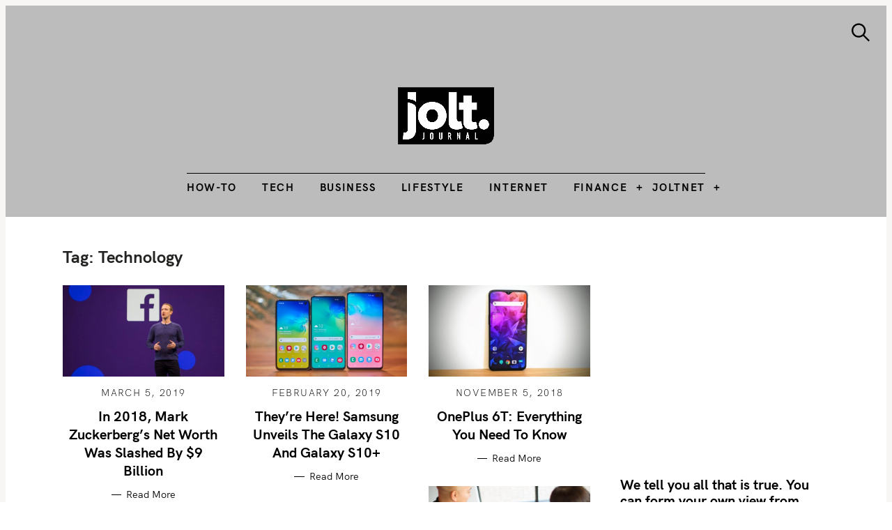

--- FILE ---
content_type: text/html; charset=utf-8
request_url: https://www.google.com/recaptcha/api2/aframe
body_size: 268
content:
<!DOCTYPE HTML><html><head><meta http-equiv="content-type" content="text/html; charset=UTF-8"></head><body><script nonce="AnYc4iLuKz3Vm-ebH9P4XQ">/** Anti-fraud and anti-abuse applications only. See google.com/recaptcha */ try{var clients={'sodar':'https://pagead2.googlesyndication.com/pagead/sodar?'};window.addEventListener("message",function(a){try{if(a.source===window.parent){var b=JSON.parse(a.data);var c=clients[b['id']];if(c){var d=document.createElement('img');d.src=c+b['params']+'&rc='+(localStorage.getItem("rc::a")?sessionStorage.getItem("rc::b"):"");window.document.body.appendChild(d);sessionStorage.setItem("rc::e",parseInt(sessionStorage.getItem("rc::e")||0)+1);localStorage.setItem("rc::h",'1768714585454');}}}catch(b){}});window.parent.postMessage("_grecaptcha_ready", "*");}catch(b){}</script></body></html>